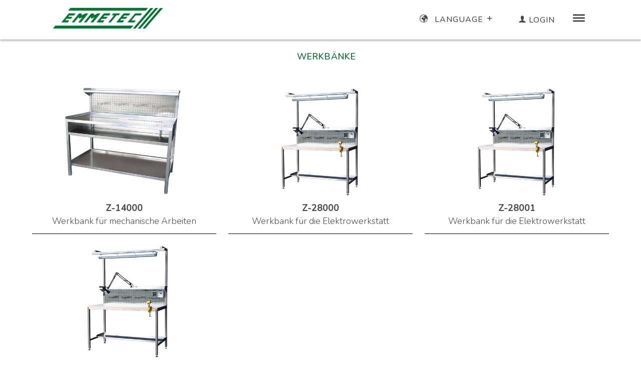

--- FILE ---
content_type: text/html; charset=utf-8
request_url: https://www.emmetec.com/de-de/eps/workbenches
body_size: 9926
content:

<!DOCTYPE html>
<html lang="de">
<head><meta http-equiv="Content-Type" content="text/html; charset=utf-8" /><meta content="width=device-width, initial-scale=1.0" name="viewport" /><link href="https://fonts.googleapis.com/css2?family=Nunito:wght@300;500&amp;display=swap" rel="stylesheet" /><link href="https://fonts.googleapis.com/css2?family=Bebas+Neue&amp;display=swap" rel="stylesheet" /><meta name="robots" content="index, follow" />
    
    <title>Werkbänke</title>
    <link rel="canonical" href="https://www.emmetec.com/de-de/eps/workbenches" />
<link rel="alternate" href="https://www.emmetec.com/it-it/eps/tavoli-da-lavoro" hreflang="it-it" />
<link rel="alternate" href="https://www.emmetec.com/en-us/eps/workbenches" hreflang="x-default" />
<link rel="alternate" href="https://www.emmetec.com/de-de/eps/workbenches" hreflang="de-de" />
<link rel="alternate" href="https://www.emmetec.com/es-es/eps/workbenches" hreflang="es-es" />
<link rel="alternate" href="https://www.emmetec.com/zh-cn/eps/workbenches" hreflang="zh-cn" />
    <meta id="ctl00_ctl00_headTitle_headTitleNested_Meta1" name="keywords" content=""></meta>
    <meta id="ctl00_ctl00_headTitle_headTitleNested_Meta2" name="description" content="Werkbänke"></meta>
    

<link href="/css2023/automotive.min.css?v=155" rel="stylesheet" /><link href="/css2023/framework/framework.min.css?v=155" rel="stylesheet" /><link href="/css2023/auto-head-emmetec.min.css?v=155" rel="stylesheet" /><link href="/css2023/automotive-emmetec.min.css?v=155" rel="stylesheet" /><link href="/css2023/styles/css/ionicons.min.css" rel="stylesheet" /><link href="/css/style-catalogo.css?v=155" rel="stylesheet" /><link href="/css/icomoon2.css" rel="stylesheet" type="text/css" /><link rel="shortcut icon" runat="server" href=" https://emmetec.blob.core.windows.net/webimages/favicon-emmetec.ico" type="image/x-icon" /><link href="/css/jquery.mCustomScrollbar.css" rel="stylesheet" /><link href="/css/flexslider.css?v=155" rel="stylesheet" type="text/css"/>

        <script type="text/javascript">
            <!--
            var _iub = _iub || [];
            _iub.csConfiguration = { "askConsentAtCookiePolicyUpdate": true, "countryDetection": true, "enableUspr": true/*, "floatingPreferencesButtonDisplay": "anchored-center-left"*/, "logViaAlert": true, "perPurposeConsent": true, "purposes": "1,4", "siteId": 2780584, "whitelabel": false, "cookiePolicyId": 65054089, "lang": "en", "cookiePolicyUrl": "/de-de/unternehmen/persoenliche-daten", "privacyPolicyUrl": "/de-de/unternehmen/persoenliche-daten", "privacyPolicyNoticeAtCollectionUrl": "/de-de/unternehmen/persoenliche-daten", "banner": { "acceptButtonCaptionColor": "#FFFFFF", "acceptButtonColor": "#00672E", "acceptButtonDisplay": true, "backgroundColor": "#F4F4F4", "closeButtonDisplay": false, "customizeButtonCaptionColor": "#1C1C1C", "customizeButtonColor": "#C1C1C1", "customizeButtonDisplay": true, "explicitWithdrawal": true, "listPurposes": true, "position": "bottom", "rejectButtonCaptionColor": "#00672E", "rejectButtonColor": "#FFFFFF", "rejectButtonDisplay": true, "showPurposesToggles": true, "textColor": "#000000" } };
            //end comment to hide scripts
        </script>
        
    <script type="text/javascript" src="//cdn.iubenda.com/cs/gpp/stub.js"></script>
    <script type="text/javascript" src="//cdn.iubenda.com/cs/iubenda_cs.js" charset="UTF-8" async ></script>
    

    <script type="text/javascript" src="https://ajax.googleapis.com/ajax/libs/jquery/1.11.0/jquery.min.js"></script>
    <link rel="stylesheet" href="https://ajax.googleapis.com/ajax/libs/jqueryui/1.11.4/themes/smoothness/jquery-ui.css" />
    <script src="https://ajax.googleapis.com/ajax/libs/jqueryui/1.11.4/jquery-ui.min.js"></script>
    <script type="text/javascript" src="/js/funzioni.min.js?v=155"></script>
    <script type="text/javascript" src="/js/jquery.browser.js"></script>
    <script src="/js/jquery.mCustomScrollbar.js"></script>

    
    <script type="text/javascript" src="/js2023/emt2023.min.js?v=155"></script>
    <script src="/js/catalogo.js?v=155"></script>

    
    <link rel="stylesheet" href="/css2023/simplebar-slider/simplebar.css" type="text/css" />
    <script src="https://unpkg.com/simplebar@6.2.1/dist/simplebar.min.js"></script>

    
    <link id="epsStyle" href="/css/style-eps.css" rel="stylesheet" media="screen" />
    <script type="text/javascript" language="javascript">
        $(document).ready(function () {
            //menu principale
            $("#menuEps a").addClass("selected");

            if ($(".video iframe").length == 0) {
                $(".videoHolder").hide();
            }
        });

        $(window).bind("load resize", function () {
            //ResizeYoutubeVideoFrameContainer($(".video"));

            $(".video").each(function (index, item) {
                ResizeYoutubeVideoFrameContainer($(item));
            });
        });
    </script>
    
     <script type="text/javascript" language="javascript">
         $(window).ready(function () {
             //menu laterale e footer
             $(".epsTavoli").addClass("menuPgSel");
         });
     </script>
        <style>
        .columns.videoHolder.moduleHolder {
            display:block !important;
        }
        @media (max-width: 768px){
             #contentWrapper {
                margin-top: 30px !important;
            }
        }
    </style>


        <!-- Google tag (gtag.js) -->
        <script class="_iub_cs_activate" data-iub-purposes="4" async src="https://www.googletagmanager.com/gtag/js?id=G-CFV2235ZT9"></script>
        <script>
            window.dataLayer = window.dataLayer || [];
            function gtag() { dataLayer.push(arguments); }

            gtag('consent', 'default', {
                'ad_storage': 'denied',
                'ad_user_data': 'denied',
                'ad_personalization': 'denied',
                'analytics_storage': 'denied',
                'functionality_storage': 'denied',
                'personalization_storage': 'denied',
                'security_storage': 'denied',
                'wait_for_update': 1000
            });
            gtag('js', new Date());
            gtag('config', 'G-CFV2235ZT9');
            //end
        </script>

    

    <script>
        <!-- -->
        var mobile = false;
        var appname = "emmetec";
        var priceNotAvailable = ""
        //end comment to hide scripts
    </script>

    <style>
    #tidio-chat-iframe { z-index: 0 !important; }
    @media only screen and (max-width: 980px) {
     #tidio-chat-iframe { z-index: 0 !important;}
    }
    </style>
        
<title>

</title></head>
<body class="emmetec">
    <form name="aspnetForm" method="post" action="/de-de/eps/workbenches" id="aspnetForm">
<div>
<input type="hidden" name="__EVENTTARGET" id="__EVENTTARGET" value="" />
<input type="hidden" name="__EVENTARGUMENT" id="__EVENTARGUMENT" value="" />
<input type="hidden" name="__VIEWSTATE" id="__VIEWSTATE" value="/[base64]" />
</div>

<script type="text/javascript">
//<![CDATA[
var theForm = document.forms['aspnetForm'];
if (!theForm) {
    theForm = document.aspnetForm;
}
function __doPostBack(eventTarget, eventArgument) {
    if (!theForm.onsubmit || (theForm.onsubmit() != false)) {
        theForm.__EVENTTARGET.value = eventTarget;
        theForm.__EVENTARGUMENT.value = eventArgument;
        theForm.submit();
    }
}
//]]>
</script>


<script src="/WebResource.axd?d=pyG15jtrRA6Q2Q8CCVNSGfha3m7tYVqcA5kfq145s0lYBhFwQJvXgcse0yxiOI8BTGOp7XAgufv_J4UogRlhA4qLljg57FfYmlSDw7rWu4k1&amp;t=638901526200000000" type="text/javascript"></script>


<script src="/ScriptResource.axd?d=8qa05xuQEj4khtOPaV-VH3w7ON2B-yQFxZjYvWpzrGFLzDcKzL9U-Kdwf0yBPcsSVNBvDfAZsa64uOQDSpHUC1kfKoXrRidNgsnODgg3p8VcHTIol9eflBQSlpKhqw-pxESSSkcvaMmr3p5rmjUOZeu9ng44ekP4wnlkZUj4SKQYbh8s6nGjc88w3StxbnIb0&amp;t=345ad968" type="text/javascript"></script>
<script src="/ScriptResource.axd?d=wYy-7W1BVGb5RQ4xxAodV2OoL3xDaqIDzARkBaUw2FjY4ZKGiMuhfsp2FCeb-Eq-688ZumpsK3eADVJX3kV3NhCgctxhepdPWocMJcqWt332tuirIKA1YgSE1Lmp1MQXqkC18bp8t2rZtJo-W2gLU_gEG-aS2nB_WjovabUPri1sAe-BQ4tm1lBxHjWdi7lw0&amp;t=345ad968" type="text/javascript"></script>
<div>

	<input type="hidden" name="__VIEWSTATEGENERATOR" id="__VIEWSTATEGENERATOR" value="27E23C08" />
</div>
        <script type="text/javascript">
//<![CDATA[
Sys.WebForms.PageRequestManager._initialize('ctl00$ctl00$ScriptManagerMaster', 'aspnetForm', ['tctl00$ctl00$cartUpdatePanel1','','tctl00$ctl00$moduloCarrello$CartUP','CartUP','tctl00$ctl00$leftSideHolder$dropdownModelli','','tctl00$ctl00$ProgressUP',''], [], [], 90, 'ctl00$ctl00');
//]]>
</script>

        
        <script type="text/javascript">
            <!--
            //Sys.Application.add_load(Init);
            Sys.Application.add_load(InitCat);
            Sys.Application.add_load(Init2023);
            //end comment to hide scripts
        </script>

        
        
        
        <div class="logoWrap">
            <nav class="navbar emmetec" role="navigation" aria-label="main navigation">
                <div class="navbar-brand">
                    <a class="log" href="/de-de/">
                        <img src="https://emmetec.blob.core.windows.net/webimages/logo-emmetec.png" alt="Emmetec Logo">
                    </a>
                </div>

                
                    
                <div class="is-flex w100">

                    <div class="navbar-end ">
                        <div class="navbar-item nav">
                            
                            
<div class="wraplang">
    <div><a class="mr-6">
        <span class="icon-earth mr-2"><span class="is-hidden">Earth icon</span></span>  Language <span class="icona icon-down"><span class="is-hidden">Open tab icon</span></span></a></div>
                            
    <div id="langMenuWrapper" class="lan is-hidden"> 
    	<ul>
                                    
            

            <li class="navbar-item "><a id="ctl00_ctl00_ModuloLang_HLIT" href="/it-it/">italiano </a></li>
            <li class="navbar-item "><a id="ctl00_ctl00_ModuloLang_HLGB" href="/en-us/">english </a></li>
            <li class="navbar-item "><a id="ctl00_ctl00_ModuloLang_HLDE" class="language-Sel" href="/de-de/">deutsch </a></li>
            <li class="navbar-item "><a id="ctl00_ctl00_ModuloLang_HLES" href="/es-es/">espa&ntilde;ol </a></li>

            <li class="navbar-item "><a id="ctl00_ctl00_ModuloLang_HLZH" href="/zh-cn/">中国普通话 </a></li>
        </ul>
    </div>

</div>

                            <div class="wraplog">
                                        
                                <div id="ctl00_ctl00_cartUpdatePanel1">
	
                                        
</div>

                                
                                <a href="/de-de/log-in?url=/de-de/eps/workbenches">
                                <span class="icona icon-user "></span><span class="userLog">Login</span>
                                </a>
                                
                            </div>
                        </div>
                    </div>
                    <div class="navbar-menu2">
                    
                        <a class="menuButton mr-4"><span class="has-text-black icon ion-ios-menu"></span></a>
                    
                    </div>

                </div>

            </nav>
            
            


<div id="navbarSub" class="moduleMenuWrapper header emmetec  is-hidden desktop  openSubMenu">

    <div data-simplebar data-simplebar-auto-hide="false">
    <div class="navbarMenu" >
        
        

<div class="wrapMain amm">
    <div class="titleMain still amm" data-type="amm">
        <span class="icona-cat  amm"><span class="is-hidden">Category icon</span></span><p class="menu">Stoßdämpfer<span class="icona icon-up"></span></p>
    </div>
    <div class="subMain  mb-4 amm ">


        <a class="navbar-item" href="/de-de/init/stossdaempfer/1/0"><b>Ersatzteilkatalog</b></a>
        <a class="navbar-item" href="/de-de/select/neuheiten/1/0">Neuheiten</a>
        <a class="navbar-item" href="/de-de/init/stossdaempfer/1/1">Werkzeuge und Ausrüstung</a>
        <a class="navbar-item" href="/de-de/init/stossdaempfer/1/2">Prüfstände</a>
        <a class="navbar-item" href="/de-de/select/ersatzteile-fur-motorrad-stossdampfer/1/4">Ersatzteile für Motorräder</a>
        


    </div>
</div>
        

<div class="wrapMain idro">
    <div class="titleMain still idro" data-type="idro">
        <span class="icona-cat  idro"><span class="is-hidden">Category icon</span></span><p class="menu">Servolenkung<span class="icona icon-up"></span></p>
    </div>
    <div class="subMain  mb-4 idro ">

        <a class="navbar-item" href="/de-de/init/servolenkung/2/0"><b>Ersatzteilkatalog</b></a>
        <a class="navbar-item" href="/de-de/select/neuheiten/2/0">Neuheiten</a>
        <a class="navbar-item" href="/de-de/init/servolenkung/2/1">Werkzeuge und Ausrüstung</a>
        <a class="navbar-item" href="/de-de/init/servolenkung/2/2">Prüfstände</a>
        <a class="navbar-item" href="/de-de/select/schwere-fahrzeuge/2/3">Ersatzteile für schwere Fahrzeuge</a>
        


    </div>
</div>
        

<div class="wrapMain eps">
    <div class="titleMain still eps" data-type="eps">
        <span class="icona-cat  eps"><span class="is-hidden">Category icon</span></span><p class="menu">EPS<span class="icona icon-up"></span></p>
    </div>
    <div class="subMain  mb-4 eps ">


        <a class="navbar-item" href="/de-de/init/eps-elektrisch/4/0"><b>Ersatzteilkatalog</b></a>
        <a class="navbar-item" href="/de-de/select/neuheiten/4/0">Neuheiten</a>
        <a class="navbar-item" href="/de-de/eps/devices">Inhaltsverzeichnis EPS Steuergeräte</a>
        <a class="navbar-item" href="/de-de/init/eps-elektrisch/4/1">Werkzeuge und Ausrüstung</a>
        <a class="navbar-item" href="/de-de/init/eps-elektrisch/4/2">Prüfstände</a>
        



    </div>
</div>
        

<div class="wrapMain servo">
    <div class="titleMain still servo" data-type="servo">
        <span class="icona-cat  servo"><span class="is-hidden">Category icon</span></span><p class="menu">Bremskraftverstärker<span class="icona icon-up"></span></p>
    </div>
    <div class="subMain  mb-4 servo ">


        <a class="navbar-item" href="/de-de/init/bremskraftverstaerker/3/0"><b>Ersatzteilkatalog</b></a>
        <a class="navbar-item" href="/de-de/select/neuheiten/3/0">Neuheiten</a>
        <a class="navbar-item" href="/de-de/init/bremskraftverstaerker/3/1">Werkzeuge und Ausrüstung</a>
        <a class="navbar-item" href="/de-de/init/bremskraftverstaerker/3/2">Prüfstände</a>
        
    </div>
</div>
        
        <div class="wrapMain cont">
            <div class="titleMain still cont" data-type="cont"><span class="icona-cat cont"><span class="is-hidden">Category icon</span></span><p class="menu">Kontakt<span class="icona icon-up"></span></p></div>
            <div class="subMain  mb-4 cont ">
                <a class="navbar-item ff" href="/de-de/unternehmen/hauptsitz-vertretungen">Kontakte</a>
                <a class="navbar-item" href="/de-de/news/news">News und Messen</a> 
                <a class="navbar-item" href="/de-de/download/schulungen">Online Kurse und Training</a>
                <a class="navbar-item" href="/de-de/download/download-area">Download Bereich</a>
                 
                
                <a class="navbar-item" href="/de-de/unternehmen/job-angebote">Work with us</a>
                
                <a class="navbar-item ff" href="/de-de/bank">Bank</a>
                
            </div>
        </div>

        


        

        

    </div>
    </div>
</div>
    
</div>
        </div>
        
            
        <!-- slider o img fissa-->   
        

        <div class="bodyWrapper ">

       
            

    
     


            <div class="clearfloat"></div>
 
             
            <!-- contenuto -->
            <div id="contentWrapper">
                <div id="wrapHead">
                    
                </div>

                <div class="center" id="center">
                    
                </div>
                <!-- menu laterale -->
                <div class="leftside" id="mainLeft">
                    
    
    <div id="ctl00_ctl00_leftSideHolder_dropdownModelli">

</div> 

    
    
    

                </div>
                <!-- menu laterale -->

                
                <div class="rightside" id="mainRight">
                    
    


                </div>

                <div class="centerside" id="rightLeft">
                    
    
     <div class="imagesContainer banchi">
          <div class=" has-tex-centered ml-5"><h1 class="pageTitle">Werkbänke</h1></div>  
         <div class="columns">
            <div class="column imageContainer banchi"><a href="/de-de/eps/z-14000"><img class="ammMainImgBanchi" src="https://emmetec.blob.core.windows.net/banchi/Z14000Tesp.jpg" alt="Z-14000"/><br /><span class="spazioLine"><b>Z-14000</b><br />Werkbank für mechanische Arbeiten</span></a></div>
            <div class="column imageContainer banchi"><a href="/de-de/eps/z-28000"><img class="ammMainImgBanchi" src="https://emmetec.blob.core.windows.net/banchi/Z28001.jpg" alt="Z-28000"/><br /><span class="spazioLine"><b>Z-28000</b><br />Werkbank für die Elektrowerkstatt</span></a></div>
            <div class="column imageContainer banchi"><a href="/de-de/eps/z-28001"><img class="ammMainImgBanchi" src="https://emmetec.blob.core.windows.net/banchi/Z28001.jpg" alt="Z-28001"/><br /><span class="spazioLine"><b>Z-28001</b><br />Werkbank für die Elektrowerkstatt</span></a></div>
         </div>
         <div class="columns">
             <div class="column imageContainer banchi"><a href="/de-de/eps/z-28002"><img class="ammMainImgBanchi" src="https://emmetec.blob.core.windows.net/banchi/Z28001.jpg" alt="Z-28002"/><br /><span class="spazioLine"><b>Z-28002</b><br />Werkbank für die Elektrowerkstatt</span></a></div>
             <div class="column"></div>
             <div class="column"></div>
         </div>
        
        
       
    </div>
    <div class="clearfloat"></div>
    <div class="mainContent"></div>


                    <div id="ctl00_ctl00_ProgressUP">
	
                            <div id="ctl00_ctl00_UpdateProgress1" style="display:none;">
		
                                <div id="locklayer" style="width:100%; height:100%; position:fixed; top:0px; left:0px; background-color:White; z-index:10; opacity:0.4;"></div>
                                <img alt="loading" class="loading" style="position:fixed; z-index:11; left:50%; margin-left:-15px; top:40%;width:30px !important;" src="/media/img/preloader.gif" height="30px" />
                                
	</div>
                        
</div>
                </div>

                <div class="rightside" id="rightRight">
                    
    
    <div id="ctl00_ctl00_rightRightHolder_pnlVideo">
	
        <div class="videoHolder moduleHolder">
            <h4 class="moduleTitle colorRightTitle">zugehörige Videos</h4>
            <div class="video">
                

            </div>
            <div class="clearfloat"></div>
        </div>
    
</div>
    


                    
                   
                    
                    <div class="clearfloat"></div>
                </div>
                <div class="clearfloat"></div>
            </div><!-- contenuto -->
        


        
        
        <div class="pushfooter"></div>
        
        </div>
        <!-- footer -->
        <footer class="footer">
            <div class="is-hidden">Footer</div>
            <div class="container">
                
            </div>
            <div class="containerWrap">
               <div class="columns">
                   <div class="column is-2">
                       <div class="Ftit">Kontakte</div>
                        <div class="mt-3 mb-3">
                            <a class="logF" href="#"><img src="https://emmetec.blob.core.windows.net/webimages/logo-emmetec-white.png" alt="Emmetec Logo"></a>
                        </div>
                       <p class="pt-3">Emmetec S.r.l.<br>Via Stazione, 8<br>21020 TERNATE (VA) Italy</p>

                   </div>
                   

                       <div class="column"> 


<div id="navbarSub" class="moduleMenuWrapper inFooter emmetec desktop  openSubMenu">

    <div data-simplebar data-simplebar-auto-hide="false">
    <div class="navbarMenu" >
        
        

<div class="wrapMain amm">
    <div class="titleMain still amm" data-type="amm">
        <span class="icona-cat  amm"><span class="is-hidden">Category icon</span></span><p class="menu">Stoßdämpfer<span class="icona icon-up"></span></p>
    </div>
    <div class="subMain inFooter mb-4 amm ">


        <a class="navbar-item" href="/de-de/init/stossdaempfer/1/0"><b>Ersatzteilkatalog</b></a>
        <a class="navbar-item" href="/de-de/select/neuheiten/1/0">Neuheiten</a>
        <a class="navbar-item" href="/de-de/init/stossdaempfer/1/1">Werkzeuge und Ausrüstung</a>
        <a class="navbar-item" href="/de-de/init/stossdaempfer/1/2">Prüfstände</a>
        <a class="navbar-item" href="/de-de/select/ersatzteile-fur-motorrad-stossdampfer/1/4">Ersatzteile für Motorräder</a>
        


    </div>
</div>
        

<div class="wrapMain idro">
    <div class="titleMain still idro" data-type="idro">
        <span class="icona-cat  idro"><span class="is-hidden">Category icon</span></span><p class="menu">Servolenkung<span class="icona icon-up"></span></p>
    </div>
    <div class="subMain inFooter mb-4 idro ">

        <a class="navbar-item" href="/de-de/init/servolenkung/2/0"><b>Ersatzteilkatalog</b></a>
        <a class="navbar-item" href="/de-de/select/neuheiten/2/0">Neuheiten</a>
        <a class="navbar-item" href="/de-de/init/servolenkung/2/1">Werkzeuge und Ausrüstung</a>
        <a class="navbar-item" href="/de-de/init/servolenkung/2/2">Prüfstände</a>
        <a class="navbar-item" href="/de-de/select/schwere-fahrzeuge/2/3">Ersatzteile für schwere Fahrzeuge</a>
        


    </div>
</div>
        

<div class="wrapMain eps">
    <div class="titleMain still eps" data-type="eps">
        <span class="icona-cat  eps"><span class="is-hidden">Category icon</span></span><p class="menu">EPS<span class="icona icon-up"></span></p>
    </div>
    <div class="subMain inFooter mb-4 eps ">


        <a class="navbar-item" href="/de-de/init/eps-elektrisch/4/0"><b>Ersatzteilkatalog</b></a>
        <a class="navbar-item" href="/de-de/select/neuheiten/4/0">Neuheiten</a>
        <a class="navbar-item" href="/de-de/eps/devices">Inhaltsverzeichnis EPS Steuergeräte</a>
        <a class="navbar-item" href="/de-de/init/eps-elektrisch/4/1">Werkzeuge und Ausrüstung</a>
        <a class="navbar-item" href="/de-de/init/eps-elektrisch/4/2">Prüfstände</a>
        



    </div>
</div>
        

<div class="wrapMain servo">
    <div class="titleMain still servo" data-type="servo">
        <span class="icona-cat  servo"><span class="is-hidden">Category icon</span></span><p class="menu">Bremskraftverstärker<span class="icona icon-up"></span></p>
    </div>
    <div class="subMain inFooter mb-4 servo ">


        <a class="navbar-item" href="/de-de/init/bremskraftverstaerker/3/0"><b>Ersatzteilkatalog</b></a>
        <a class="navbar-item" href="/de-de/select/neuheiten/3/0">Neuheiten</a>
        <a class="navbar-item" href="/de-de/init/bremskraftverstaerker/3/1">Werkzeuge und Ausrüstung</a>
        <a class="navbar-item" href="/de-de/init/bremskraftverstaerker/3/2">Prüfstände</a>
        
    </div>
</div>
        
        <div class="wrapMain cont">
            <div class="titleMain still cont" data-type="cont"><span class="icona-cat cont"><span class="is-hidden">Category icon</span></span><p class="menu">Kontakt<span class="icona icon-up"></span></p></div>
            <div class="subMain inFooter mb-4 cont ">
                <a class="navbar-item ff" href="/de-de/unternehmen/hauptsitz-vertretungen">Kontakte</a>
                <a class="navbar-item" href="/de-de/news/news">News und Messen</a> 
                <a class="navbar-item" href="/de-de/download/schulungen">Online Kurse und Training</a>
                <a class="navbar-item" href="/de-de/download/download-area">Download Bereich</a>
                 
                
                <a class="navbar-item" href="/de-de/unternehmen/job-angebote">Work with us</a>
                
                <a class="navbar-item ff" href="/de-de/bank">Bank</a>
                
                <a class="navbar-item ff" href="/de-de/unternehmen/allgemeine-geschaeftsbedingungen">Allgemeine Geschäftsbedingungen</a>
                <a class="navbar-item ff" href="/de-de/unternehmen/persoenliche-daten">Datenschutzerklärung</a>
                
                <a class="navbar-item" href="mailto:info@emmetec.com"><span class="icon-mail6 mr-3"><span class="is-hidden">E-mail icon</span></span>info@emmetec.com</a>
                <a class="navbar-item" href="tel:+39 0332 961.886 / 961.896"><span class="icon-phone mr-3"><span class="is-hidden">Phone icon</span></span>+39 0332 961.886 / 961.896</a>
                
            </div>
        </div>

        


        

        

    </div>
    </div>
</div>
    
</div></div>
                   
                   <div class="clearfloat"></div>


                   

               </div>
                 
               <div class="columns ft mt-6">
                    <p>Steuernummer&nbsp;01808630162 - Steuernummer&nbsp;IT 02022280123 - <span class="credits">2026 &copy Copyrights - All Rights Reserved - Web design and Web Development by True False @ <a target="_blank" href="http://www.truefalse.it">www.truefalse.tf</a></span> - <a href="/de-de/bank" target="_blank">Bankverbindung und Standort</a></p> 
               </div>
               <div class="columns ft mt-2">
                   <p>
                       <a href="/de-de/unternehmen/persoenliche-daten" target="_blank">Datenschutzerklärung</a>
                       -
                       <a href='#' class='iubenda-cs-preferences-link'>  <img style='width: 2rem' src="data:image/svg+xml;charset=UTF-8,%3csvg version='1.1' id='Layer_1' xmlns='http://www.w3.org/2000/svg' xmlns:xlink='http://www.w3.org/1999/xlink' x='0px' y='0px' viewBox='0 0 30 14' style='enable-background:new 0 0 30 14;' xml:space='preserve'%3e%3cstyle type='text/css'%3e .st0%7bfill-rule:evenodd;clip-rule:evenodd;fill:%23FFFFFF;%7d .st1%7bfill-rule:evenodd;clip-rule:evenodd;fill:%230066FF;%7d .st2%7bfill:%23FFFFFF;%7d .st3%7bfill:%230066FF;%7d %3c/style%3e%3cg%3e%3cg id='final---dec.11-2020_1_'%3e%3cg id='_x30_208-our-toggle_2_' transform='translate(-1275.000000, -200.000000)'%3e%3cg id='Final-Copy-2_2_' transform='translate(1275.000000, 200.000000)'%3e%3cpath class='st0' d='M7.4,12.8h6.8l3.1-11.6H7.4C4.2,1.2,1.6,3.8,1.6,7S4.2,12.8,7.4,12.8z'/%3e%3c/g%3e%3c/g%3e%3c/g%3e%3cg id='final---dec.11-2020'%3e%3cg id='_x30_208-our-toggle' transform='translate(-1275.000000, -200.000000)'%3e%3cg id='Final-Copy-2' transform='translate(1275.000000, 200.000000)'%3e%3cpath class='st1' d='M22.6,0H7.4c-3.9,0-7,3.1-7,7s3.1,7,7,7h15.2c3.9,0,7-3.1,7-7S26.4,0,22.6,0z M1.6,7c0-3.2,2.6-5.8,5.8-5.8 h9.9l-3.1,11.6H7.4C4.2,12.8,1.6,10.2,1.6,7z'/%3e%3cpath id='x' class='st2' d='M24.6,4c0.2,0.2,0.2,0.6,0,0.8l0,0L22.5,7l2.2,2.2c0.2,0.2,0.2,0.6,0,0.8c-0.2,0.2-0.6,0.2-0.8,0 l0,0l-2.2-2.2L19.5,10c-0.2,0.2-0.6,0.2-0.8,0c-0.2-0.2-0.2-0.6,0-0.8l0,0L20.8,7l-2.2-2.2c-0.2-0.2-0.2-0.6,0-0.8 c0.2-0.2,0.6-0.2,0.8,0l0,0l2.2,2.2L23.8,4C24,3.8,24.4,3.8,24.6,4z'/%3e%3cpath id='y' class='st3' d='M12.7,4.1c0.2,0.2,0.3,0.6,0.1,0.8l0,0L8.6,9.8C8.5,9.9,8.4,10,8.3,10c-0.2,0.1-0.5,0.1-0.7-0.1l0,0 L5.4,7.7c-0.2-0.2-0.2-0.6,0-0.8c0.2-0.2,0.6-0.2,0.8,0l0,0L8,8.6l3.8-4.5C12,3.9,12.4,3.9,12.7,4.1z'/%3e%3c/g%3e%3c/g%3e%3c/g%3e%3c/g%3e%3c/svg%3e" alt="California Consumer Privacy Act (CCPA) Opt-Out Icon"/>Ihre Datenschutzoptionen</a>

                       -
                       <a href='#' class='iubenda-cs-uspr-link'>Hinweis bei der Abholung</a> 

                       -

                       <a href="/de-de/unternehmen/allgemeine-geschaeftsbedingungen">Allgemeine Geschäftsbedingungen</a>
               </div>
                
           </div>
        </footer>
        
        <!--RELEASE-->
        
        <script src="/js/jquery.nailthumb.1.1.min.js"></script>
        <script src="/js/jquery.flexslider-min.js"></script>
        <script src="/js/jquery.easing-min.js"></script>
        <script src="/js/jquery.mousewheel.js"></script>
        <script type="text/javascript" src="/js/Scripts.js?v=155"></script>
    

<script type="text/javascript">
//<![CDATA[
Sys.Application.add_init(function() {
    $create(Sys.UI._UpdateProgress, {"associatedUpdatePanelId":null,"displayAfter":500,"dynamicLayout":true}, null, null, $get("ctl00_ctl00_UpdateProgress1"));
});
//]]>
</script>
</form>
    
    
</body>
</html>

--- FILE ---
content_type: text/css
request_url: https://www.emmetec.com/css/style-eps.css
body_size: 779
content:



.menuWrap ul.submenu li.submenu3Wrap.selected 
{
	background:url(/media/img/menu-arrow-up.png) right top no-repeat;
	background-color: #52767C;
}

li.submenu3Wrap a.sub3Tit {
    color: #52767C;
}

.menuWrap ul.submenu li.submenu3Wrap.selected a.sub3Tit {
    color:#FFF;
}

/*
.rightside h2{color:#02894D;}
*/

h1.pageTitle {
    color: #52767C;
  /*float: none;
  padding: initial;
  width: auto;*/
}

h2.pageSubtitle1 {
    background-color: #52767C;
    color: #fff;
}
h2.pageSubtitle1News {
    background-color: #52767C;
    color: #fff;
    font-size: 1.2em; 
    font-weight: normal;
    text-transform: uppercase;
    margin-top: 30px;
    margin-bottom: 15px;
    text-align:center;
}
h2.pageSubtitleDescrNews{
    background-color: #52767C;
    color: #fff;
    font-size: 1.2em; 
    font-weight: normal;
    text-transform: uppercase;
    margin-top: 30px;
    margin-bottom: 15px;
    text-align:center;
}

h3.pageSubtitle2 {
    color: #52767C;
}

.moduleHolder.sect {
  border-top: 0px solid #52767C;
  padding-top:0px;
}

.moduleHolder.sect .moduleTitle {
  color: #52767C;
}

.menuWrap ul.submenu li.menuPgSel a{
    border-left: 7px solid #52767C;
    color: #52767C !important;
}

.menuWrap ul.submenu li a:hover {
  color: #52767C;
}

.h3menuLat {
    background: #52767C;
    color:#EEE;
}

.moduleHolder {
    border-color: #52767C;
}

.moduleHolder .moduleTitle {
    color: #52767C;
}

a.todownload.mainlink {
  background: none repeat scroll 0 0 #52767c;
  color: white;
  display:inline-block;
  padding:10px;
  margin-bottom:20px;
  width:auto;
}
.titledescr{
    width:48%;
    float:left;
    margin: 2px;
}
.titledescr2{
    width:100%;
    float:left;
    margin: 2px;
    text-align:center;
    margin-top:0px;
}

--- FILE ---
content_type: application/x-javascript
request_url: https://www.emmetec.com/js/funzioni.min.js?v=155
body_size: 1464
content:
"use strict";function widthFlexli(n){typeof n=="undefined"&&(n=!1);var t="",i="";n?(t=$(".bannerWrap").width(),i=t*270/400):(t=$(".bannerWrap").width()/1e3*495,i=t*250/745);$(".bannerWrap .flexslider .nailthumb-container").css("width",t);$(".bannerWrap .flexslider .slides li").css("width",t);$(".bannerWrap .flexslider .nailthumb-container").css("height",i)}function ValidateRegistration(n){$("#errorText").html("");var t=!1;return $(".formCheckBox.privacy input:checkbox").is(":checked")?t=!0:($("#errorText").html($("#errorText").html()+"<br/>"+n),$(".formCheckBox.privacy input:checkbox").addClass("error")),CopyReCaptchaToken(),t&&(t=Page_ClientValidate(""),OnUpdateValidators(),t||$("#errorText").html($("#errorText").html()+"<br/>"+campiObblMsg)),t&&($(".column.confirmBtn").addClass("is-hidden"),$(".loading-container2").removeClass("is-hidden")),t}function GenericValidate(){return CopyReCaptchaToken(),!0}function ValidateChangePassword(){$("#errorText").html("");CopyReCaptchaToken();var n=!1;return n=Page_ClientValidate(""),OnUpdateValidators(),n||$("#errorText").html($("#errorText").html()+"<br/>"+campiObblMsg),n}function ValidateForgottenPassword(){$("#errorText").html("");CopyReCaptchaToken();var n=!1;return n=Page_ClientValidate(""),OnUpdateValidators(),n||$("#errorText").html($("#errorText").html()+"<br/>"+invalidEmailMsg),n}function ValidateContactForm(){$("#errorText").html("");CopyReCaptchaToken();var n=!1;return n=Page_ClientValidate(""),OnUpdateValidators(),n||$("#errorText").html($("#errorText").html()+"<br/>"+campiObblMsg),n}function ValidateLogin(){$(".loginTextBox").removeClass("error");$(".formError").html("");var n=!1;return n=Page_ClientValidate("loginGroup"),OnUpdateValidatorsEx($("#errMsg")),n}function ValidateLoginGroup(){$(".loginTextBox").removeClass("error");$(".formError").html("");var n=!1;return n=Page_ClientValidate("loginGroup"),OnUpdateValidatorsEx($("#errMsg")),n}function ValidateLogin(n,t,i){$(".loginTextBox").removeClass("error");$(".formError").html("");var r=!1;return r=Page_ClientValidate(n),OnUpdateValidatorsEx($(t),i),r}function ValidateLoginUserlist(){$(".loginTextBox").removeClass("error");$(".formError").html("");var n=!1;return n=Page_ClientValidate("loginGroup1"),OnUpdateValidatorsEx($("#errMsg1")),n}function OnUpdateValidators(){var i=[],t,n;for(t in Page_Validators)try{n=document.getElementById(Page_Validators[t].controltovalidate);Page_Validators[t].isvalid?i.indexOf(n)==-1:(i.push(n),n.className+=" error")}catch(r){}}function OnUpdateValidatorsEx(n){var r=[],t,i;for(t in Page_Validators)try{i=document.getElementById(Page_Validators[t].controltovalidate);Page_Validators[t].isvalid?r.indexOf(i)==-1:(r.push(i),i.className+=" error",Page_Validators[t].title&&n.html(n.html()+"<br />"+Page_Validators[t].title))}catch(u){}}function OnUpdateValidatorsEx(n,t){var u=[],i,r;for(i in Page_Validators)try{r=document.getElementById(Page_Validators[i].controltovalidate);r.id.contains(t)&&(Page_Validators[i].isvalid?u.indexOf(r)==-1:(u.push(r),r.className+=" error",Page_Validators[i].title&&n.html(n.html()+"<br />"+Page_Validators[i].title)))}catch(f){}}function CopyReCaptchaToken(){$("#token").val($("#g-recaptcha-response").val())}function GetYoutubeVideoFrameH(n){var i=n.find("iframe").attr("height"),t,r,u;return i=parseFloat(i.replace(/\s/g,"").replace(",",".")),t=n.find("iframe").attr("width"),t=parseFloat(t.replace(/\s/g,"").replace(",",".")),r=t/i,u=n.width(),u/r}function ResizeYoutubeVideoFrameContainer(n){if(!n.find("iframe").length)return!1;var t=GetYoutubeVideoFrameH(n);isNaN(t)||n.height(t)}function PrintOut(){window.print()}function setCookie(n,t,i){var r=new Date,u;r.setDate(r.getDate()+i);u=escape(t)+(i==null?"":"; expires="+r.toUTCString()+"; path=/");document.cookie=n+"="+u}function getCookie(n){for(var r,u,i=document.cookie.split(";"),t=0;t<i.length;t++)if(r=i[t].substr(0,i[t].indexOf("=")),u=i[t].substr(i[t].indexOf("=")+1),r=r.replace(/^\s+|\s+$/g,""),r==n)return unescape(u)}